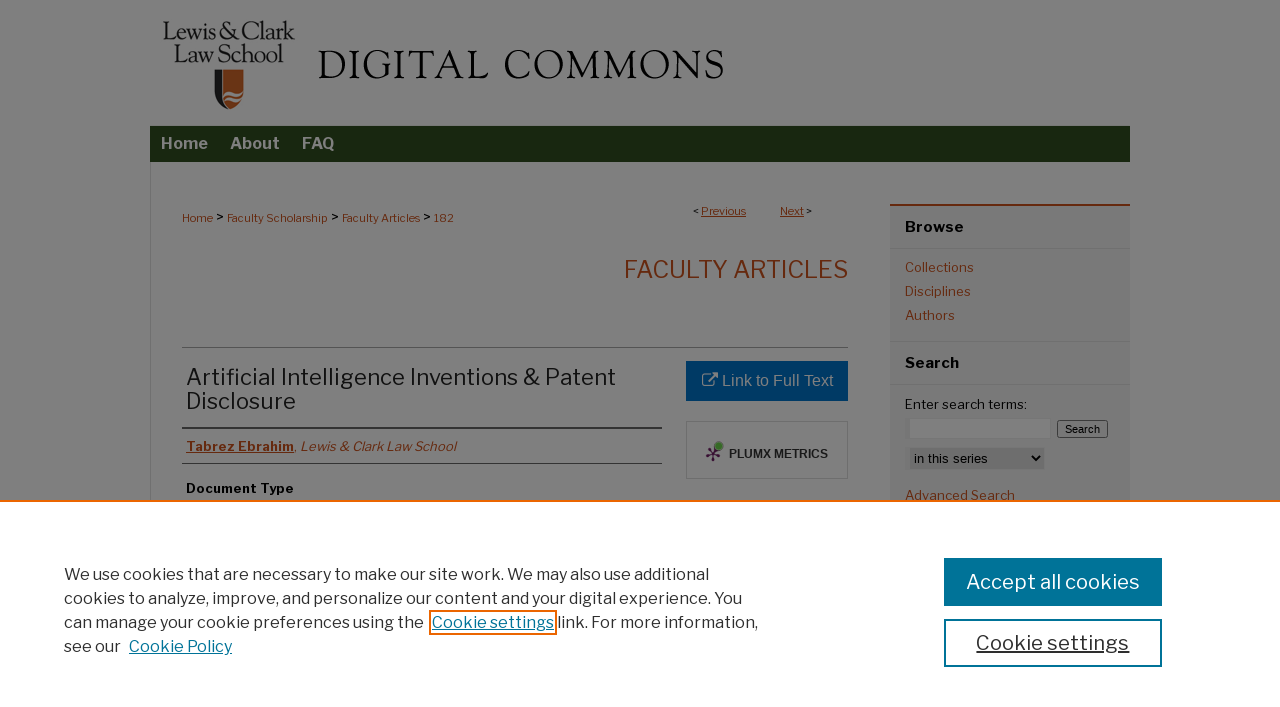

--- FILE ---
content_type: text/html; charset=UTF-8
request_url: https://lawcommons.lclark.edu/faculty_articles/182/
body_size: 8006
content:

<!DOCTYPE html>
<html lang="en">
<head><!-- inj yui3-seed: --><script type='text/javascript' src='//cdnjs.cloudflare.com/ajax/libs/yui/3.6.0/yui/yui-min.js'></script><script type='text/javascript' src='//ajax.googleapis.com/ajax/libs/jquery/1.10.2/jquery.min.js'></script><!-- Adobe Analytics --><script type='text/javascript' src='https://assets.adobedtm.com/4a848ae9611a/d0e96722185b/launch-d525bb0064d8.min.js'></script><script type='text/javascript' src=/assets/nr_browser_production.js></script>

<!-- def.1 -->
<meta charset="utf-8">
<meta name="viewport" content="width=device-width">
<title>
"Artificial Intelligence Inventions & Patent Disclosure" by Tabrez Ebrahim
</title>


<!-- FILE article_meta-tags.inc --><!-- FILE: /srv/sequoia/main/data/assets/site/article_meta-tags.inc -->
<meta itemprop="name" content="Artificial Intelligence Inventions &amp; Patent Disclosure">
<meta property="og:title" content="Artificial Intelligence Inventions &amp; Patent Disclosure">
<meta name="twitter:title" content="Artificial Intelligence Inventions &amp; Patent Disclosure">
<meta property="article:author" content="Tabrez Ebrahim">
<meta name="author" content="Tabrez Ebrahim">
<meta name="robots" content="noodp, noydir">
<meta name="description" content="Artificial intelligence (“AI”) has attracted significant attention and has imposed challenges for society. Yet surprisingly, scholars have paid little attention to the impediments AI imposes on patent law’s disclosure function from the lenses of theory and policy. Patents are conditioned on inventors describing their inventions, but the inner workings and the use of AI in the inventive process are not properly understood or are largely unknown. The lack of transparency of the parameters of the AI inventive process or the use of AI makes it difficult to enable a future use of AI to achieve the same end state. While patent law’s enablement doctrine focuses on the particular result of the invention process, in contrast, this Article suggests that AI presents a lack of transparency and difficulty in replication that profoundly and fundamentally challenge disclosure theory in patent law. A reasonable onlooker or a patent examiner may find it difficult to explain the inner workings of AI. But even more pressing is a non-detection problem—an overall lack of disclosure of unidentified AI inventions, or knowing whether the particular end state was produced by the use of AI.The complexities of AI require enhancing the disclosure requirement since the peculiar characteristics of the end state cannot be described by the inventive process that produced it. This Article introduces a taxonomy of AI and argues that an enhanced AI patent disclosure requirement mitigates concerns surrounding the explainability of AI-based tools and the inherent inscrutability of AI-generated output. Such emphasis of patent disclosure for AI may steer some inventors toward trade secrecy and push others to seek patent protection against would-be patent infringers despite added ex ante costs and efforts. Utilitarian and Lockean theories suggest justifications for enhanced AI patent disclosure while recognizing some objections. Turning to the prescriptive, this Article proposes and assesses, as means for achieving enhanced disclosure, a variety of disclosure-specific incentives and data deposits for AI. It concludes by offering insights for innovation and for a future empirical study to verify its theoretical underpinnings.">
<meta itemprop="description" content="Artificial intelligence (“AI”) has attracted significant attention and has imposed challenges for society. Yet surprisingly, scholars have paid little attention to the impediments AI imposes on patent law’s disclosure function from the lenses of theory and policy. Patents are conditioned on inventors describing their inventions, but the inner workings and the use of AI in the inventive process are not properly understood or are largely unknown. The lack of transparency of the parameters of the AI inventive process or the use of AI makes it difficult to enable a future use of AI to achieve the same end state. While patent law’s enablement doctrine focuses on the particular result of the invention process, in contrast, this Article suggests that AI presents a lack of transparency and difficulty in replication that profoundly and fundamentally challenge disclosure theory in patent law. A reasonable onlooker or a patent examiner may find it difficult to explain the inner workings of AI. But even more pressing is a non-detection problem—an overall lack of disclosure of unidentified AI inventions, or knowing whether the particular end state was produced by the use of AI.The complexities of AI require enhancing the disclosure requirement since the peculiar characteristics of the end state cannot be described by the inventive process that produced it. This Article introduces a taxonomy of AI and argues that an enhanced AI patent disclosure requirement mitigates concerns surrounding the explainability of AI-based tools and the inherent inscrutability of AI-generated output. Such emphasis of patent disclosure for AI may steer some inventors toward trade secrecy and push others to seek patent protection against would-be patent infringers despite added ex ante costs and efforts. Utilitarian and Lockean theories suggest justifications for enhanced AI patent disclosure while recognizing some objections. Turning to the prescriptive, this Article proposes and assesses, as means for achieving enhanced disclosure, a variety of disclosure-specific incentives and data deposits for AI. It concludes by offering insights for innovation and for a future empirical study to verify its theoretical underpinnings.">
<meta name="twitter:description" content="Artificial intelligence (“AI”) has attracted significant attention and has imposed challenges for society. Yet surprisingly, scholars have paid little attention to the impediments AI imposes on patent law’s disclosure function from the lenses of theory and policy. Patents are conditioned on inventors describing their inventions, but the inner workings and the use of AI in the inventive process are not properly understood or are largely unknown. The lack of transparency of the parameters of the AI inventive process or the use of AI makes it difficult to enable a future use of AI to achieve the same end state. While patent law’s enablement doctrine focuses on the particular result of the invention process, in contrast, this Article suggests that AI presents a lack of transparency and difficulty in replication that profoundly and fundamentally challenge disclosure theory in patent law. A reasonable onlooker or a patent examiner may find it difficult to explain the inner workings of AI. But even more pressing is a non-detection problem—an overall lack of disclosure of unidentified AI inventions, or knowing whether the particular end state was produced by the use of AI.The complexities of AI require enhancing the disclosure requirement since the peculiar characteristics of the end state cannot be described by the inventive process that produced it. This Article introduces a taxonomy of AI and argues that an enhanced AI patent disclosure requirement mitigates concerns surrounding the explainability of AI-based tools and the inherent inscrutability of AI-generated output. Such emphasis of patent disclosure for AI may steer some inventors toward trade secrecy and push others to seek patent protection against would-be patent infringers despite added ex ante costs and efforts. Utilitarian and Lockean theories suggest justifications for enhanced AI patent disclosure while recognizing some objections. Turning to the prescriptive, this Article proposes and assesses, as means for achieving enhanced disclosure, a variety of disclosure-specific incentives and data deposits for AI. It concludes by offering insights for innovation and for a future empirical study to verify its theoretical underpinnings.">
<meta property="og:description" content="Artificial intelligence (“AI”) has attracted significant attention and has imposed challenges for society. Yet surprisingly, scholars have paid little attention to the impediments AI imposes on patent law’s disclosure function from the lenses of theory and policy. Patents are conditioned on inventors describing their inventions, but the inner workings and the use of AI in the inventive process are not properly understood or are largely unknown. The lack of transparency of the parameters of the AI inventive process or the use of AI makes it difficult to enable a future use of AI to achieve the same end state. While patent law’s enablement doctrine focuses on the particular result of the invention process, in contrast, this Article suggests that AI presents a lack of transparency and difficulty in replication that profoundly and fundamentally challenge disclosure theory in patent law. A reasonable onlooker or a patent examiner may find it difficult to explain the inner workings of AI. But even more pressing is a non-detection problem—an overall lack of disclosure of unidentified AI inventions, or knowing whether the particular end state was produced by the use of AI.The complexities of AI require enhancing the disclosure requirement since the peculiar characteristics of the end state cannot be described by the inventive process that produced it. This Article introduces a taxonomy of AI and argues that an enhanced AI patent disclosure requirement mitigates concerns surrounding the explainability of AI-based tools and the inherent inscrutability of AI-generated output. Such emphasis of patent disclosure for AI may steer some inventors toward trade secrecy and push others to seek patent protection against would-be patent infringers despite added ex ante costs and efforts. Utilitarian and Lockean theories suggest justifications for enhanced AI patent disclosure while recognizing some objections. Turning to the prescriptive, this Article proposes and assesses, as means for achieving enhanced disclosure, a variety of disclosure-specific incentives and data deposits for AI. It concludes by offering insights for innovation and for a future empirical study to verify its theoretical underpinnings.">
<meta name="keywords" content="artificial intelligence, AI, patent law, disclosure, enablement, transparency, explainability, inscrutability, black box, machine learning, deep learning, invention, unidentified, self-disclosing, non-self-disclosing, United States Patent & Trademark Office, disclosure incentives, data deposit">
<meta name="bepress_citation_journal_title" content="Penn State Law Review">
<meta name="bepress_citation_firstpage" content="147">
<meta name="bepress_citation_author" content="Ebrahim, Tabrez">
<meta name="bepress_citation_author_institution" content="Lewis & Clark Law School">
<meta name="bepress_citation_title" content="Artificial Intelligence Inventions &amp; Patent Disclosure">
<meta name="bepress_citation_date" content="2020">
<meta name="bepress_citation_volume" content="125">
<meta name="bepress_citation_issue" content="1">
<!-- FILE: /srv/sequoia/main/data/assets/site/ir_download_link.inc -->
<!-- FILE: /srv/sequoia/main/data/assets/site/article_meta-tags.inc (cont) -->
<meta name="bepress_citation_abstract_html_url" content="https://lawcommons.lclark.edu/faculty_articles/182">
<meta name="bepress_citation_online_date" content="2023/2/3">
<meta name="viewport" content="width=device-width">
<!-- Additional Twitter data -->
<meta name="twitter:card" content="summary">
<!-- Additional Open Graph data -->
<meta property="og:type" content="article">
<meta property="og:url" content="https://lawcommons.lclark.edu/faculty_articles/182">
<meta property="og:site_name" content="Lewis & Clark Law School Digital Commons">




<!-- FILE: article_meta-tags.inc (cont) -->
<meta name="bepress_is_article_cover_page" content="1">


<!-- sh.1 -->
<link rel="stylesheet" href="/ir-style.css" type="text/css" media="screen">
<link rel="stylesheet" href="/ir-custom.css" type="text/css" media="screen">
<link rel="stylesheet" href="../ir-custom.css" type="text/css" media="screen">
<link rel="stylesheet" href="/ir-local.css" type="text/css" media="screen">
<link rel="stylesheet" href="../ir-local.css" type="text/css" media="screen">
<link rel="stylesheet" href="/ir-print.css" type="text/css" media="print">
<link type="text/css" rel="stylesheet" href="/assets/floatbox/floatbox.css">
<link rel="alternate" type="application/rss+xml" title="Site Feed" href="/recent.rss">
<link rel="shortcut icon" href="/favicon.ico" type="image/x-icon">
<!--[if IE]>
<link rel="stylesheet" href="/ir-ie.css" type="text/css" media="screen">
<![endif]-->

<!-- JS  -->
<script type="text/javascript" src="/assets/jsUtilities.js"></script>
<script type="text/javascript" src="/assets/footnoteLinks.js"></script>
<script type="text/javascript" src="/assets/scripts/yui-init.pack.js"></script>
<script type="text/javascript" src="/assets/scripts/bepress-init.debug.js"></script>
<script type="text/javascript" src="/assets/scripts/JumpListYUI.pack.js"></script>

<!-- end sh.1 -->




<script type="text/javascript">var pageData = {"page":{"environment":"prod","productName":"bpdg","language":"en","name":"ir_series:article","businessUnit":"els:rp:st"},"visitor":{}};</script>

</head>
<body id="geo-series">
<!-- FILE /srv/sequoia/main/data/lawcommons.lclark.edu/assets/header.pregen --><!-- FILE: /srv/sequoia/main/data/assets/site/mobile_nav.inc --><!--[if !IE]>-->
<script src="/assets/scripts/dc-mobile/dc-responsive-nav.js"></script>

<header id="mobile-nav" class="nav-down device-fixed-height" style="visibility: hidden;">
  
  
  <nav class="nav-collapse">
    <ul>
      <li class="menu-item active device-fixed-width"><a href="https://lawcommons.lclark.edu" title="Home" data-scroll >Home</a></li>
      <li class="menu-item device-fixed-width"><a href="https://lawcommons.lclark.edu/do/search/advanced/" title="Search" data-scroll ><i class="icon-search"></i> Search</a></li>
      <li class="menu-item device-fixed-width"><a href="https://lawcommons.lclark.edu/communities.html" title="Browse" data-scroll >Browse Collections</a></li>
      <li class="menu-item device-fixed-width"><a href="/cgi/myaccount.cgi?context=faculty_articles" title="My Account" data-scroll >My Account</a></li>
      <li class="menu-item device-fixed-width"><a href="https://lawcommons.lclark.edu/about.html" title="About" data-scroll >About</a></li>
      <li class="menu-item device-fixed-width"><a href="https://network.bepress.com" title="Digital Commons Network" data-scroll ><img width="16" height="16" alt="DC Network" style="vertical-align:top;" src="/assets/md5images/8e240588cf8cd3a028768d4294acd7d3.png"> Digital Commons Network™</a></li>
    </ul>
  </nav>
</header>

<script src="/assets/scripts/dc-mobile/dc-mobile-nav.js"></script>
<!--<![endif]-->
<!-- FILE: /srv/sequoia/main/data/lawcommons.lclark.edu/assets/header.pregen (cont) -->



<div id="lclark">
	<div id="container">
		<a href="#main" class="skiplink" accesskey="2" >Skip to main content</a>

					
			<div id="header">
				<a href="https://lawcommons.lclark.edu" id="banner_link" title="Lewis & Clark Law School Digital Commons" >
					<img id="banner_image" alt="Lewis & Clark Law School Digital Commons" width='980' height='126' src="/assets/md5images/5e37e99b4fc28336973d81c5962b8d7d.png">
				</a>	
				
					<a href="https://law.lclark.edu/" id="logo_link" title="Lewis & Clark Law School" >
						<img id="logo_image" alt="Lewis & Clark Law School" width='150' height='126' src="/assets/md5images/0242825dc5656214ab724d522c80f56a.png">
					</a>	
				
			</div>
					
			<div id="navigation">
				<!-- FILE: /srv/sequoia/main/data/assets/site/ir_navigation.inc -->

<div id="tabs" role="navigation" aria-label="Main"><ul><li id="tabfour"><a href="https://lawcommons.lclark.edu" title="Home" ><span>Home</span></a></li><li id="tabthree"><a href="https://lawcommons.lclark.edu/about.html" title="About" ><span>About</span></a></li><li id="tabtwo"><a href="https://lawcommons.lclark.edu/faq.html" title="FAQ" ><span>FAQ</span></a></li><li id="tabone"><a href="https://lawcommons.lclark.edu/cgi/myaccount.cgi?context=faculty_articles" title="My Account" ><span>My Account</span></a></li></ul></div>

<!-- FILE: /srv/sequoia/main/data/lawcommons.lclark.edu/assets/header.pregen (cont) -->
			</div>
		

		<div id="wrapper">
			<div id="content">
				<div id="main" class="text">

<script type="text/javascript" src="/assets/floatbox/floatbox.js"></script>  
<!-- FILE: /srv/sequoia/main/data/assets/site/article_pager.inc -->

<div id="breadcrumb"><ul id="pager">

                
                 
<li>&lt; <a href="https://lawcommons.lclark.edu/faculty_articles/234" class="ignore" >Previous</a></li>
        
        
        

                
                 
<li><a href="https://lawcommons.lclark.edu/faculty_articles/178" class="ignore" >Next</a> &gt;</li>
        
        
        
<li>&nbsp;</li></ul><div class="crumbs"><!-- FILE: /srv/sequoia/main/data/assets/site/ir_breadcrumb.inc -->

<div class="crumbs" role="navigation" aria-label="Breadcrumb">
	<p>
	
	
			<a href="https://lawcommons.lclark.edu" class="ignore" >Home</a>
	
	
	
	
	
	
	
	
	
	
	 <span aria-hidden="true">&gt;</span> 
		<a href="https://lawcommons.lclark.edu/faculty_scholarship" class="ignore" >Faculty Scholarship</a>
	
	
	
	
	
	
	 <span aria-hidden="true">&gt;</span> 
		<a href="https://lawcommons.lclark.edu/faculty_articles" class="ignore" >Faculty Articles</a>
	
	
	
	
	
	 <span aria-hidden="true">&gt;</span> 
		<a href="https://lawcommons.lclark.edu/faculty_articles/182" class="ignore" aria-current="page" >182</a>
	
	
	
	</p>
</div>


<!-- FILE: /srv/sequoia/main/data/assets/site/article_pager.inc (cont) --></div>
</div>
<!-- FILE: /srv/sequoia/main/data/assets/site/ir_series/article/index.html (cont) -->
<!-- FILE: /srv/sequoia/main/data/assets/site/ir_series/article/article_info.inc --><!-- FILE: /srv/sequoia/main/data/assets/site/openurl.inc -->

























<!-- FILE: /srv/sequoia/main/data/assets/site/ir_series/article/article_info.inc (cont) -->
<!-- FILE: /srv/sequoia/main/data/assets/site/ir_download_link.inc -->









	
	
	
    
    
    
	
	
	
	
	
		
		
	
	

<!-- FILE: /srv/sequoia/main/data/assets/site/ir_series/article/article_info.inc (cont) -->
<!-- FILE: /srv/sequoia/main/data/assets/site/ir_series/article/ir_article_header.inc -->


<div id="series-header">
<!-- FILE: /srv/sequoia/main/data/assets/site/ir_series/ir_series_logo.inc -->



 






	
	
	
	
	
	
<!-- FILE: /srv/sequoia/main/data/assets/site/ir_series/article/ir_article_header.inc (cont) --><h2 id="series-title"><a href="https://lawcommons.lclark.edu/faculty_articles" >Faculty Articles</a></h2></div>
<div style="clear: both">&nbsp;</div>

<div id="sub">
<div id="alpha">
<!-- FILE: /srv/sequoia/main/data/assets/site/ir_series/article/article_info.inc (cont) --><div id='title' class='element'>
<h1>Artificial Intelligence Inventions & Patent Disclosure</h1>
</div>
<div class='clear'></div>
<div id='authors' class='element'>
<h2 class='visually-hidden'>Authors</h2>
<p class="author"><a href='https://lawcommons.lclark.edu/do/search/?q=author%3A%22Tabrez%20Ebrahim%22&start=0&context=23978286'><strong>Tabrez Ebrahim</strong>, <em>Lewis & Clark Law School</em></a><br />
</p></div>
<div class='clear'></div>
<div id='document_type' class='element'>
<h2 class='field-heading'>Document Type</h2>
<p>Article</p>
</div>
<div class='clear'></div>
<div id='source_publication' class='element'>
<h2 class='field-heading'>Publication Title</h2>
<p>Penn State Law Review</p>
</div>
<div class='clear'></div>
<div id='abbr' class='element'>
<h2 class='field-heading'>Journal Abbreviation</h2>
<p>Penn St. L. Rev.</p>
</div>
<div class='clear'></div>
<div id='abstract' class='element'>
<h2 class='field-heading'>Abstract</h2>
<p>Artificial intelligence (“AI”) has attracted significant attention and has imposed challenges for society. Yet surprisingly, scholars have paid little attention to the impediments AI imposes on patent law’s disclosure function from the lenses of theory and policy. Patents are conditioned on inventors describing their inventions, but the inner workings and the use of AI in the inventive process are not properly understood or are largely unknown. The lack of transparency of the parameters of the AI inventive process or the use of AI makes it difficult to enable a future use of AI to achieve the same end state. While patent law’s enablement doctrine focuses on the particular result of the invention process, in contrast, this Article suggests that AI presents a lack of transparency and difficulty in replication that profoundly and fundamentally challenge disclosure theory in patent law. A reasonable onlooker or a patent examiner may find it difficult to explain the inner workings of AI. But even more pressing is a non-detection problem—an overall lack of disclosure of unidentified AI inventions, or knowing whether the particular end state was produced by the use of AI.<br><br>The complexities of AI require enhancing the disclosure requirement since the peculiar characteristics of the end state cannot be described by the inventive process that produced it. This Article introduces a taxonomy of AI and argues that an enhanced AI patent disclosure requirement mitigates concerns surrounding the explainability of AI-based tools and the inherent inscrutability of AI-generated output. Such emphasis of patent disclosure for AI may steer some inventors toward trade secrecy and push others to seek patent protection against would-be patent infringers despite added ex ante costs and efforts. Utilitarian and Lockean theories suggest justifications for enhanced AI patent disclosure while recognizing some objections. Turning to the prescriptive, this Article proposes and assesses, as means for achieving enhanced disclosure, a variety of disclosure-specific incentives and data deposits for AI. It concludes by offering insights for innovation and for a future empirical study to verify its theoretical underpinnings.</p>
</div>
<div class='clear'></div>
<div id='fpage' class='element'>
<h2 class='field-heading'>First Page</h2>
<p>147</p>
</div>
<div class='clear'></div>
<div id='lpage' class='element'>
<h2 class='field-heading'>Last Page</h2>
<p>221</p>
</div>
<div class='clear'></div>
<div id='publication_date' class='element'>
<h2 class='field-heading'>Publication Date</h2>
<p>2020</p>
</div>
<div class='clear'></div>
<div id='recommended_citation' class='element'>
<h2 class='field-heading'>Recommended Citation</h2>
<!-- FILE: /srv/sequoia/main/data/journals/lawcommons.lclark.edu/faculty_articles/assets/ir_citation.inc -->

  
<p class="citation">
    Tabrez Ebrahim,
    <em>Artificial Intelligence Inventions &amp; Patent Disclosure</em>,
    125
    <span class="smallcaps">Penn St. L. Rev.</span>
    147
    
        (2020).
    
    
    
   <br>
    Available at:
    
    
        https://lawcommons.lclark.edu/faculty_articles/182
    
</p><!-- FILE: /srv/sequoia/main/data/assets/site/ir_series/article/article_info.inc (cont) --></div>
<div class='clear'></div>
</div>
    </div>
    <div id='beta_7-3'>
<!-- FILE: /srv/sequoia/main/data/assets/site/info_box_7_3.inc --><!-- FILE: /srv/sequoia/main/data/assets/site/openurl.inc -->

























<!-- FILE: /srv/sequoia/main/data/assets/site/info_box_7_3.inc (cont) -->
<!-- FILE: /srv/sequoia/main/data/assets/site/ir_download_link.inc -->









	
	
	
    
    
    
	
	
	
	
	
		
		
	
	

<!-- FILE: /srv/sequoia/main/data/assets/site/info_box_7_3.inc (cont) -->


	<!-- FILE: /srv/sequoia/main/data/assets/site/info_box_download_button.inc --><div class="aside download-button">
    <a id="remote-link" class="btn" href="https://papers.ssrn.com/sol3/papers.cfm?abstract_id=3722720" title="Link opens in new window" target="_blank" > 
    	<i class="icon-external-link" aria-hidden="true"></i>
      Link to Full Text
    </a>
</div>


<!-- FILE: /srv/sequoia/main/data/assets/site/info_box_7_3.inc (cont) -->
	<!-- FILE: /srv/sequoia/main/data/assets/site/info_box_embargo.inc -->
<!-- FILE: /srv/sequoia/main/data/assets/site/info_box_7_3.inc (cont) -->

<!-- FILE: /srv/sequoia/main/data/assets/site/info_box_custom_upper.inc -->
<!-- FILE: /srv/sequoia/main/data/assets/site/info_box_7_3.inc (cont) -->
<!-- FILE: /srv/sequoia/main/data/assets/site/info_box_openurl.inc -->
<!-- FILE: /srv/sequoia/main/data/assets/site/info_box_7_3.inc (cont) -->

<!-- FILE: /srv/sequoia/main/data/assets/site/info_box_article_metrics.inc -->






<div id="article-stats" class="aside hidden">

    <p class="article-downloads-wrapper hidden"><span id="article-downloads"></span> DOWNLOADS</p>
    <p class="article-stats-date hidden">Since February 03, 2023</p>

    <p class="article-plum-metrics">
        <a href="https://plu.mx/plum/a/?repo_url=https://lawcommons.lclark.edu/faculty_articles/182" class="plumx-plum-print-popup plum-bigben-theme" data-badge="true" data-hide-when-empty="true" ></a>
    </p>
</div>
<script type="text/javascript" src="//cdn.plu.mx/widget-popup.js"></script>





<!-- Article Download Counts -->
<script type="text/javascript" src="/assets/scripts/article-downloads.pack.js"></script>
<script type="text/javascript">
    insertDownloads(33510223);
</script>


<!-- Add border to Plum badge & download counts when visible -->
<script>
// bind to event when PlumX widget loads
jQuery('body').bind('plum:widget-load', function(e){
// if Plum badge is visible
  if (jQuery('.PlumX-Popup').length) {
// remove 'hidden' class
  jQuery('#article-stats').removeClass('hidden');
  jQuery('.article-stats-date').addClass('plum-border');
  }
});
// bind to event when page loads
jQuery(window).bind('load',function(e){
// if DC downloads are visible
  if (jQuery('#article-downloads').text().length > 0) {
// add border to aside
  jQuery('#article-stats').removeClass('hidden');
  }
});
</script>



<!-- Adobe Analytics: Download Click Tracker -->
<script>

$(function() {

  // Download button click event tracker for PDFs
  $(".aside.download-button").on("click", "a#pdf", function(event) {
    pageDataTracker.trackEvent('navigationClick', {
      link: {
          location: 'aside download-button',
          name: 'pdf'
      }
    });
  });

  // Download button click event tracker for native files
  $(".aside.download-button").on("click", "a#native", function(event) {
    pageDataTracker.trackEvent('navigationClick', {
        link: {
            location: 'aside download-button',
            name: 'native'
        }
     });
  });

});

</script>
<!-- FILE: /srv/sequoia/main/data/assets/site/info_box_7_3.inc (cont) -->



	<!-- FILE: /srv/sequoia/main/data/assets/site/info_box_disciplines.inc -->




	
		
	



<!-- FILE: /srv/sequoia/main/data/assets/site/info_box_7_3.inc (cont) -->

<!-- FILE: /srv/sequoia/main/data/assets/site/bookmark_widget.inc -->

<div id="share" class="aside">
<h2>Share</h2>
	
	<div class="a2a_kit a2a_kit_size_24 a2a_default_style">
    	<a class="a2a_button_facebook"></a>
    	<a class="a2a_button_linkedin"></a>
		<a class="a2a_button_whatsapp"></a>
		<a class="a2a_button_email"></a>
    	<a class="a2a_dd"></a>
    	<script async src="https://static.addtoany.com/menu/page.js"></script>
	</div>
</div>

<!-- FILE: /srv/sequoia/main/data/assets/site/info_box_7_3.inc (cont) -->
<!-- FILE: /srv/sequoia/main/data/assets/site/info_box_geolocate.inc --><!-- FILE: /srv/sequoia/main/data/assets/site/ir_geolocate_enabled_and_displayed.inc -->

<!-- FILE: /srv/sequoia/main/data/assets/site/info_box_geolocate.inc (cont) -->

<!-- FILE: /srv/sequoia/main/data/assets/site/info_box_7_3.inc (cont) -->

	<!-- FILE: /srv/sequoia/main/data/assets/site/zotero_coins.inc -->

<span class="Z3988" title="ctx_ver=Z39.88-2004&amp;rft_val_fmt=info%3Aofi%2Ffmt%3Akev%3Amtx%3Ajournal&amp;rft_id=https%3A%2F%2Flawcommons.lclark.edu%2Ffaculty_articles%2F182&amp;rft.atitle=Artificial%20Intelligence%20Inventions%20%26%20Patent%20Disclosure&amp;rft.aufirst=Tabrez&amp;rft.aulast=Ebrahim&amp;rft.jtitle=Penn%20State%20Law%20Review&amp;rft.volume=125&amp;rft.issue=1&amp;rft.spage=147&amp;rft.epage=221&amp;rft.date=2020-01-01">COinS</span>
<!-- FILE: /srv/sequoia/main/data/assets/site/info_box_7_3.inc (cont) -->

<!-- FILE: /srv/sequoia/main/data/assets/site/info_box_custom_lower.inc -->
<!-- FILE: /srv/sequoia/main/data/assets/site/info_box_7_3.inc (cont) -->
<!-- FILE: /srv/sequoia/main/data/assets/site/ir_series/article/article_info.inc (cont) --></div>

<div class='clear'>&nbsp;</div>
<!-- FILE: /srv/sequoia/main/data/assets/site/ir_article_custom_fields.inc -->

<!-- FILE: /srv/sequoia/main/data/assets/site/ir_series/article/article_info.inc (cont) -->

<!-- FILE: /srv/sequoia/main/data/assets/site/ir_series/article/index.html (cont) -->
<!-- FILE /srv/sequoia/main/data/assets/site/footer.pregen --></div>
	<div class="verticalalign">&nbsp;</div>
	<div class="clear">&nbsp;</div>

</div>

	<div id="sidebar" role="complementary">
	<!-- FILE: /srv/sequoia/main/data/assets/site/ir_sidebar_7_8.inc -->

		



	<!-- FILE: /srv/sequoia/main/data/assets/site/ir_sidebar_sort_bsa.inc --><!-- FILE: /srv/sequoia/main/data/assets/site/ir_sidebar_custom_upper_7_8.inc -->

<!-- FILE: /srv/sequoia/main/data/assets/site/ir_sidebar_sort_bsa.inc (cont) -->
<!-- FILE: /srv/sequoia/main/data/assets/site/ir_sidebar_browse.inc --><h2>Browse</h2>
<ul id="side-browse">


<li class="collections"><a href="https://lawcommons.lclark.edu/communities.html" title="Browse by Collections" >Collections</a></li>
<li class="discipline-browser"><a href="https://lawcommons.lclark.edu/do/discipline_browser/disciplines" title="Browse by Disciplines" >Disciplines</a></li>
<li class="author"><a href="https://lawcommons.lclark.edu/authors.html" title="Browse by Author" >Authors</a></li>


</ul>
<!-- FILE: /srv/sequoia/main/data/assets/site/ir_sidebar_sort_bsa.inc (cont) -->
<!-- FILE: /srv/sequoia/main/data/assets/site/ir_sidebar_custom_middle_7_8.inc --><!-- FILE: /srv/sequoia/main/data/assets/site/ir_sidebar_sort_bsa.inc (cont) -->
<!-- FILE: /srv/sequoia/main/data/assets/site/ir_sidebar_search_7_8.inc --><h2>Search</h2>


	
<form method='get' action='https://lawcommons.lclark.edu/do/search/' id="sidebar-search">
	<label for="search" accesskey="4">
		Enter search terms:
	</label>
		<div>
			<span class="border">
				<input type="text" name='q' class="search" id="search">
			</span> 
			<input type="submit" value="Search" class="searchbutton" style="font-size:11px;">
		</div>
	<label for="context" class="visually-hidden">
		Select context to search:
	</label> 
		<div>
			<span class="border">
				<select name="fq" id="context">
					
					
						<option value='virtual_ancestor_link:"https://lawcommons.lclark.edu/faculty_articles"'>in this series</option>
					
					
					
					<option value='virtual_ancestor_link:"https://lawcommons.lclark.edu"'>in this repository</option>
					<option value='virtual_ancestor_link:"http:/"'>across all repositories</option>
				</select>
			</span>
		</div>
</form>

<p class="advanced">
	
	
		<a href="https://lawcommons.lclark.edu/do/search/advanced/?fq=virtual_ancestor_link:%22https://lawcommons.lclark.edu/faculty_articles%22" >
			Advanced Search
		</a>
	
</p>
<!-- FILE: /srv/sequoia/main/data/assets/site/ir_sidebar_sort_bsa.inc (cont) -->
<!-- FILE: /srv/sequoia/main/data/assets/site/ir_sidebar_notify_7_8.inc -->


	<ul id="side-notify">
		<li class="notify">
			<a href="https://lawcommons.lclark.edu/faculty_articles/announcements.html" title="Email or RSS Notifications" >
				Notify me via email or <acronym title="Really Simple Syndication">RSS</acronym>
			</a>
		</li>
	</ul>



<!-- FILE: /srv/sequoia/main/data/assets/site/urc_badge.inc -->






<!-- FILE: /srv/sequoia/main/data/assets/site/ir_sidebar_notify_7_8.inc (cont) -->

<!-- FILE: /srv/sequoia/main/data/assets/site/ir_sidebar_sort_bsa.inc (cont) -->
<!-- FILE: /srv/sequoia/main/data/lawcommons.lclark.edu/assets/ir_sidebar_author_7_8.inc -->
<!-- FILE: /srv/sequoia/main/data/assets/site/ir_sidebar_sort_bsa.inc (cont) -->
<!-- FILE: /srv/sequoia/main/data/lawcommons.lclark.edu/assets/ir_sidebar_custom_lower_7_8.inc --><!-- FILE: /srv/sequoia/main/data/assets/site/ir_sidebar_homepage_links_7_8.inc -->

<!-- FILE: /srv/sequoia/main/data/lawcommons.lclark.edu/assets/ir_sidebar_custom_lower_7_8.inc (cont) -->
	




<div id="sb-custom-lower">
	<h2 class="sb-custom-title">Links</h2>
		<ul class="sb-custom-ul">
		
		<li><a href="https://law.lclark.edu/" title="Lewis & Clark Law School" target="_blank" >Lewis & Clark Law School</a></li>
		
		<li><a href="https://lawlib.lclark.edu/" title="Boley Law Library" target="_blank" >Boley Law Library</a></li>
			
		</ul>
</div>



<!-- FILE: /srv/sequoia/main/data/assets/site/ir_sidebar_sort_bsa.inc (cont) -->
<!-- FILE: /srv/sequoia/main/data/assets/site/ir_sidebar_sw_links_7_8.inc -->

	
		
	


	<!-- FILE: /srv/sequoia/main/data/assets/site/ir_sidebar_sort_bsa.inc (cont) -->

<!-- FILE: /srv/sequoia/main/data/assets/site/ir_sidebar_geolocate.inc --><!-- FILE: /srv/sequoia/main/data/assets/site/ir_geolocate_enabled_and_displayed.inc -->

<!-- FILE: /srv/sequoia/main/data/assets/site/ir_sidebar_geolocate.inc (cont) -->

<!-- FILE: /srv/sequoia/main/data/assets/site/ir_sidebar_sort_bsa.inc (cont) -->
<!-- FILE: /srv/sequoia/main/data/assets/site/ir_sidebar_custom_lowest_7_8.inc -->


<!-- FILE: /srv/sequoia/main/data/assets/site/ir_sidebar_sort_bsa.inc (cont) -->
<!-- FILE: /srv/sequoia/main/data/assets/site/ir_sidebar_7_8.inc (cont) -->

<!-- FILE: /srv/sequoia/main/data/assets/site/footer.pregen (cont) -->
	<div class="verticalalign">&nbsp;</div>
	</div>

</div>

<!-- FILE: /srv/sequoia/main/data/assets/site/ir_footer_content.inc --><div id="footer" role="contentinfo">
	
	
	<!-- FILE: /srv/sequoia/main/data/assets/site/ir_bepress_logo.inc --><div id="bepress">

<a href="https://www.elsevier.com/solutions/digital-commons" title="Elsevier - Digital Commons" >
	<em>Elsevier - Digital Commons</em>
</a>

</div>
<!-- FILE: /srv/sequoia/main/data/assets/site/ir_footer_content.inc (cont) -->
	<p>
		<a href="https://lawcommons.lclark.edu" title="Home page" accesskey="1" >Home</a> | 
		<a href="https://lawcommons.lclark.edu/about.html" title="About" >About</a> | 
		<a href="https://lawcommons.lclark.edu/faq.html" title="FAQ" >FAQ</a> | 
		<a href="/cgi/myaccount.cgi?context=faculty_articles" title="My Account Page" accesskey="3" >My Account</a> | 
		<a href="https://lawcommons.lclark.edu/accessibility.html" title="Accessibility Statement" accesskey="0" >Accessibility Statement</a>
	</p>
	<p>
	
	
		<a class="secondary-link" href="https://www.elsevier.com/legal/privacy-policy" title="Privacy Policy" >Privacy</a>
	
		<a class="secondary-link" href="https://www.elsevier.com/legal/elsevier-website-terms-and-conditions" title="Copyright Policy" >Copyright</a>	
	</p> 
	
</div>

<!-- FILE: /srv/sequoia/main/data/assets/site/footer.pregen (cont) -->

</div>
</div>

<!-- FILE: /srv/sequoia/main/data/lawcommons.lclark.edu/assets/ir_analytics.inc --><!-- Matomo -->
<script>
 var _paq = window._paq = window._paq || [];
 /* tracker methods like "setCustomDimension" should be called before "trackPageView" */
 _paq.push(['trackPageView']);
 _paq.push(['enableLinkTracking']);
 (function() {
   var u="https://lclark.matomo.cloud/";
   _paq.push(['setTrackerUrl', u+'matomo.php']);
   _paq.push(['setSiteId', '3']);
   var d=document, g=d.createElement('script'), s=d.getElementsByTagName('script')[0];
   g.async=true; g.src='//cdn.matomo.cloud/lclark.matomo.cloud/matomo.js'; s.parentNode.insertBefore(g,s);
 })();
</script>
<!-- End Matomo Code --><!-- FILE: /srv/sequoia/main/data/assets/site/footer.pregen (cont) -->

<script type='text/javascript' src='/assets/scripts/bpbootstrap-20160726.pack.js'></script><script type='text/javascript'>BPBootstrap.init({appendCookie:''})</script></body></html>


--- FILE ---
content_type: text/css
request_url: https://lawcommons.lclark.edu/faculty_articles/ir-local.css
body_size: 40
content:
/*
-----------------------------------------------
bepress Publication-Level ir-local.css
Author:   bepress
Version:  February 1, 2017
PLEASE SAVE THIS FILE LOCALLY!
----------------------------------------------- */

.smallcaps
{
font-variant: small-caps;
}